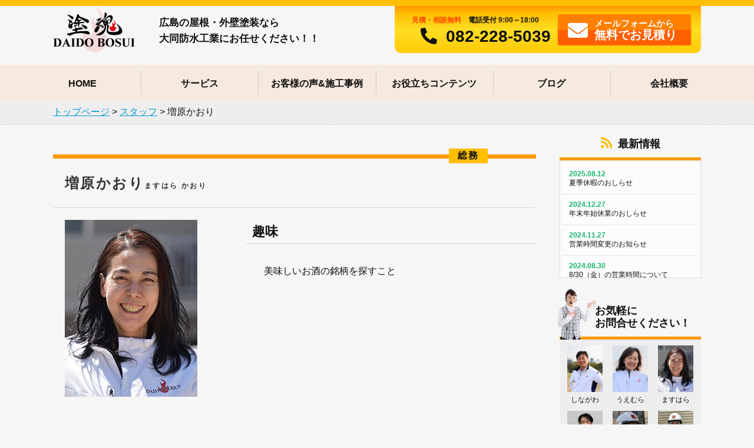

--- FILE ---
content_type: text/html; charset=UTF-8
request_url: https://gaiheki.bosui.net/staffs/s2533/
body_size: 12518
content:
<!doctype html>
<html>
<head>
    <meta charset="utf-8">

    <meta name="viewport" content="width=device-width,initial-scale=1.0,minimum-scale=1.0">

    
    <meta name="Keywords" content="広島市,外壁塗装,屋根塗装,防水,専門,業者,断熱,遮熱,ガイナ"/>
    
    <!--[if lt IE 9]>
    <script src="http://css3-mediaqueries-js.googlecode.com/svn/trunk/css3-mediaqueries.js"></script>
    <script type="text/javascript" src="http://html5shim.googlecode.com/svn/trunk/html5.js"></script>
    <![endif]-->
    
		<!-- All in One SEO 4.1.1.2 -->
		<title>増原かおり | 大同防水工業(株)</title>
		<link rel="canonical" href="https://gaiheki.bosui.net/staffs/s2533/" />
		<meta property="og:site_name" content="大同防水工業(株)" />
		<meta property="og:type" content="article" />
		<meta property="og:title" content="増原かおり | 大同防水工業(株)" />
		<meta property="og:url" content="https://gaiheki.bosui.net/staffs/s2533/" />
		<meta property="article:published_time" content="2020-12-26T14:34:27Z" />
		<meta property="article:modified_time" content="2021-01-13T07:56:47Z" />
		<meta name="twitter:card" content="summary" />
		<meta name="twitter:domain" content="gaiheki.bosui.net" />
		<meta name="twitter:title" content="増原かおり | 大同防水工業(株)" />
		<script type="application/ld+json" class="aioseo-schema">
			{"@context":"https:\/\/schema.org","@graph":[{"@type":"WebSite","@id":"https:\/\/gaiheki.bosui.net\/#website","url":"https:\/\/gaiheki.bosui.net\/","name":"\u5927\u540c\u9632\u6c34\u5de5\u696d(\u682a)","description":"\u5275\u696d52\u5e74\u3001\u5e83\u5cf6\u5e02\u306e\u884c\u5217\u306e\u3067\u304d\u308b\u5916\u58c1\u5857\u88c5\u5c02\u9580\u5e97\u3001\u5927\u540c\u9632\u6c34\u5de5\u696d\u3067\u3059\u3002\u8a2a\u554f\u8ca9\u58f2\u696d\u8005\u3084\u30cf\u30a6\u30b9\u30e1\u30fc\u30ab\u30fc\u306a\u3069\u4ed6\u793e\u306e\u63d0\u6848\u306b\u7d0d\u5f97\u304c\u3044\u304b\u306a\u3044\u65b9\u3001\u3082\u3046\uff11\u793e\u898b\u7a4d\u3092\u53d6\u3063\u3066\u307f\u305f\u3044\u65b9\u3078\u3001\u4f4f\u307e\u3044\u3092\u9577\u6301\u3061\u3055\u305b\u308b\u305f\u3081\u306e\u6700\u9069\u306a\u5857\u88c5\u5de5\u4e8b\u3092\u3054\u63d0\u6848\u3092\u3057\u307e\u3059\u3002\u30a2\u30d5\u30bf\u30fc\u70b9\u691c\u306b\u81ea\u4fe1\u3042\u308a\u3002\u5730\u57df\u5bc6\u7740\u578b\u3002","publisher":{"@id":"https:\/\/gaiheki.bosui.net\/#organization"}},{"@type":"Organization","@id":"https:\/\/gaiheki.bosui.net\/#organization","name":"\u5927\u540c\u9632\u6c34\u5de5\u696d(\u682a)","url":"https:\/\/gaiheki.bosui.net\/"},{"@type":"BreadcrumbList","@id":"https:\/\/gaiheki.bosui.net\/staffs\/s2533\/#breadcrumblist","itemListElement":[{"@type":"ListItem","@id":"https:\/\/gaiheki.bosui.net\/#listItem","position":"1","item":{"@id":"https:\/\/gaiheki.bosui.net\/#item","name":"\u30db\u30fc\u30e0","description":"\u5e83\u5cf6\u5e02\u306e\u884c\u5217\u306e\u3067\u304d\u308b\u5916\u58c1\u5857\u88c5\u5c02\u9580\u5e97\u3002\u8a2a\u554f\u8ca9\u58f2\u696d\u8005\u3084\u30cf\u30a6\u30b9\u30e1\u30fc\u30ab\u30fc\u306a\u3069\u4ed6\u793e\u306e\u63d0\u6848\u306b\u7d0d\u5f97\u304c\u3044\u304b\u306a\u3044\u65b9\u3001\u3082\u3046\uff11\u793e\u898b\u7a4d\u3092\u53d6\u3063\u3066\u307f\u305f\u3044\u65b9\u3078\u3001\u4f4f\u307e\u3044\u3092\u9577\u6301\u3061\u3055\u305b\u308b\u305f\u3081\u306e\u6700\u9069\u306a\u3054\u63d0\u6848\u3092\u3057\u307e\u3059\u3002\u906e\u71b1\u30fb\u65ad\u71b1\u30ac\u30a4\u30ca\u30fb\u65e5\u672c\u30da\u30a4\u30f3\u30c8\u3001\u95a2\u897f\u30da\u30a4\u30f3\u30c8\u3001\u30a8\u30b9\u30b1\u30fc\u5316\u7814\u3001\u30a2\u30b9\u30c6\u30c3\u30af\u30da\u30a4\u30f3\u30c8\u53d6\u308a\u6271\u3044\u5e97\u3002\u5730\u5143\u5bc6\u7740\u306e\u5927\u540c\u9632\u6c34\u5de5\u696d\u682a\u5f0f\u4f1a\u793e\u3002","url":"https:\/\/gaiheki.bosui.net\/"},"nextItem":"https:\/\/gaiheki.bosui.net\/staffs\/s2533\/#listItem"},{"@type":"ListItem","@id":"https:\/\/gaiheki.bosui.net\/staffs\/s2533\/#listItem","position":"2","item":{"@id":"https:\/\/gaiheki.bosui.net\/staffs\/s2533\/#item","name":"\u5897\u539f\u304b\u304a\u308a","url":"https:\/\/gaiheki.bosui.net\/staffs\/s2533\/"},"previousItem":"https:\/\/gaiheki.bosui.net\/#listItem"}]},{"@type":"Person","@id":"https:\/\/gaiheki.bosui.net\/author\/rpnet\/#author","url":"https:\/\/gaiheki.bosui.net\/author\/rpnet\/","name":"rpnet","image":{"@type":"ImageObject","@id":"https:\/\/gaiheki.bosui.net\/staffs\/s2533\/#authorImage","url":"https:\/\/secure.gravatar.com\/avatar\/2064ac8a0dedb746896de491bebc2878?s=96&d=mm&r=g","width":"96","height":"96","caption":"rpnet"}}]}
		</script>
		<!-- All in One SEO -->

<link rel='dns-prefetch' href='//fonts.googleapis.com' />
<link rel='dns-prefetch' href='//use.fontawesome.com' />
<link rel='dns-prefetch' href='//s.w.org' />
<link rel="alternate" type="application/rss+xml" title="大同防水工業(株) &raquo; 増原かおり のコメントのフィード" href="https://gaiheki.bosui.net/staffs/s2533/feed/" />
		<script type="text/javascript">
			window._wpemojiSettings = {"baseUrl":"https:\/\/s.w.org\/images\/core\/emoji\/13.0.1\/72x72\/","ext":".png","svgUrl":"https:\/\/s.w.org\/images\/core\/emoji\/13.0.1\/svg\/","svgExt":".svg","source":{"concatemoji":"https:\/\/gaiheki.bosui.net\/wp-includes\/js\/wp-emoji-release.min.js?ver=5.7.14"}};
			!function(e,a,t){var n,r,o,i=a.createElement("canvas"),p=i.getContext&&i.getContext("2d");function s(e,t){var a=String.fromCharCode;p.clearRect(0,0,i.width,i.height),p.fillText(a.apply(this,e),0,0);e=i.toDataURL();return p.clearRect(0,0,i.width,i.height),p.fillText(a.apply(this,t),0,0),e===i.toDataURL()}function c(e){var t=a.createElement("script");t.src=e,t.defer=t.type="text/javascript",a.getElementsByTagName("head")[0].appendChild(t)}for(o=Array("flag","emoji"),t.supports={everything:!0,everythingExceptFlag:!0},r=0;r<o.length;r++)t.supports[o[r]]=function(e){if(!p||!p.fillText)return!1;switch(p.textBaseline="top",p.font="600 32px Arial",e){case"flag":return s([127987,65039,8205,9895,65039],[127987,65039,8203,9895,65039])?!1:!s([55356,56826,55356,56819],[55356,56826,8203,55356,56819])&&!s([55356,57332,56128,56423,56128,56418,56128,56421,56128,56430,56128,56423,56128,56447],[55356,57332,8203,56128,56423,8203,56128,56418,8203,56128,56421,8203,56128,56430,8203,56128,56423,8203,56128,56447]);case"emoji":return!s([55357,56424,8205,55356,57212],[55357,56424,8203,55356,57212])}return!1}(o[r]),t.supports.everything=t.supports.everything&&t.supports[o[r]],"flag"!==o[r]&&(t.supports.everythingExceptFlag=t.supports.everythingExceptFlag&&t.supports[o[r]]);t.supports.everythingExceptFlag=t.supports.everythingExceptFlag&&!t.supports.flag,t.DOMReady=!1,t.readyCallback=function(){t.DOMReady=!0},t.supports.everything||(n=function(){t.readyCallback()},a.addEventListener?(a.addEventListener("DOMContentLoaded",n,!1),e.addEventListener("load",n,!1)):(e.attachEvent("onload",n),a.attachEvent("onreadystatechange",function(){"complete"===a.readyState&&t.readyCallback()})),(n=t.source||{}).concatemoji?c(n.concatemoji):n.wpemoji&&n.twemoji&&(c(n.twemoji),c(n.wpemoji)))}(window,document,window._wpemojiSettings);
		</script>
		<style type="text/css">
img.wp-smiley,
img.emoji {
	display: inline !important;
	border: none !important;
	box-shadow: none !important;
	height: 1em !important;
	width: 1em !important;
	margin: 0 .07em !important;
	vertical-align: -0.1em !important;
	background: none !important;
	padding: 0 !important;
}
</style>
	<link rel='stylesheet' id='wp-block-library-css'  href='https://gaiheki.bosui.net/wp-includes/css/dist/block-library/style.min.css?ver=5.7.14' type='text/css' media='all' />
<link rel='stylesheet' id='contact-form-7-css'  href='https://gaiheki.bosui.net/wp-content/plugins/contact-form-7/includes/css/styles.css?ver=5.4.1' type='text/css' media='all' />
<link rel='stylesheet' id='wp-pagenavi-css'  href='https://gaiheki.bosui.net/wp-content/plugins/wp-pagenavi/pagenavi-css.css?ver=2.70' type='text/css' media='all' />
<link rel='stylesheet' id='style-css-css'  href='https://gaiheki.bosui.net/wp-content/themes/daidobousui/css/style.css?ver=1.0.0' type='text/css' media='all' />
<link rel='stylesheet' id='overwrite-css-css'  href='https://gaiheki.bosui.net/wp-content/themes/daidobousui/css/overwrite.css?ver=1.0.0' type='text/css' media='all' />
<link rel='stylesheet' id='garamond-css-css'  href='https://fonts.googleapis.com/css?family=EB+Garamond&#038;ver=1.0.0' type='text/css' media='all' />
<link rel='stylesheet' id='sawarabimincho-css-css'  href='https://fonts.googleapis.com/earlyaccess/sawarabimincho.css?ver=1.0.0' type='text/css' media='all' />
<link rel='stylesheet' id='Cormorant+Garamond-css-css'  href='https://fonts.googleapis.com/css?family=Cormorant+Garamond&#038;ver=1.0.0' type='text/css' media='all' />
<link rel='stylesheet' id='Raleway-css-css'  href='https://fonts.googleapis.com/css?family=Raleway&#038;ver=1.0.0' type='text/css' media='all' />
<link rel='stylesheet' id='fontawesome-css-css'  href='https://use.fontawesome.com/releases/v5.9.0/css/all.css?ver=1.0.0' type='text/css' media='all' />
<script type='text/javascript' src='https://gaiheki.bosui.net/wp-includes/js/jquery/jquery.min.js?ver=3.5.1' id='jquery-core-js'></script>
<script type='text/javascript' src='https://gaiheki.bosui.net/wp-includes/js/jquery/jquery-migrate.min.js?ver=3.3.2' id='jquery-migrate-js'></script>
<link rel="https://api.w.org/" href="https://gaiheki.bosui.net/wp-json/" /><link rel="EditURI" type="application/rsd+xml" title="RSD" href="https://gaiheki.bosui.net/xmlrpc.php?rsd" />
<link rel="wlwmanifest" type="application/wlwmanifest+xml" href="https://gaiheki.bosui.net/wp-includes/wlwmanifest.xml" /> 
<meta name="generator" content="WordPress 5.7.14" />
<link rel='shortlink' href='https://gaiheki.bosui.net/?p=2533' />
<link rel="alternate" type="application/json+oembed" href="https://gaiheki.bosui.net/wp-json/oembed/1.0/embed?url=https%3A%2F%2Fgaiheki.bosui.net%2Fstaffs%2Fs2533%2F" />
<link rel="alternate" type="text/xml+oembed" href="https://gaiheki.bosui.net/wp-json/oembed/1.0/embed?url=https%3A%2F%2Fgaiheki.bosui.net%2Fstaffs%2Fs2533%2F&#038;format=xml" />
<link rel="icon" href="https://gaiheki.bosui.net/wp-content/uploads/2021/01/cropped-favicon-32x32.png" sizes="32x32" />
<link rel="icon" href="https://gaiheki.bosui.net/wp-content/uploads/2021/01/cropped-favicon-192x192.png" sizes="192x192" />
<link rel="apple-touch-icon" href="https://gaiheki.bosui.net/wp-content/uploads/2021/01/cropped-favicon-180x180.png" />
<meta name="msapplication-TileImage" content="https://gaiheki.bosui.net/wp-content/uploads/2021/01/cropped-favicon-270x270.png" />
    <!-- Global site tag (gtag.js) - Google Analytics -->
    <script async src="https://www.googletagmanager.com/gtag/js?id=UA-106491316-2"></script>
    <script>
        window.dataLayer = window.dataLayer || [];
        function gtag(){dataLayer.push(arguments);}
        gtag('js', new Date());
		gtag('config', 'AW-834449150');
        gtag('config', 'UA-106491316-2');
    </script>

<!-- Google Tag Manager -->
<script>(function(w,d,s,l,i){w[l]=w[l]||[];w[l].push({'gtm.start':
new Date().getTime(),event:'gtm.js'});var f=d.getElementsByTagName(s)[0],
j=d.createElement(s),dl=l!='dataLayer'?'&l='+l:'';j.async=true;j.src=
'https://www.googletagmanager.com/gtm.js?id='+i+dl;f.parentNode.insertBefore(j,f);
})(window,document,'script','dataLayer','GTM-KRSQSTD');</script>
<!-- End Google Tag Manager -->

</head>
<body>
<!-- Google Tag Manager (noscript) -->
<noscript><iframe src="https://www.googletagmanager.com/ns.html?id=GTM-KRSQSTD"
height="0" width="0" style="display:none;visibility:hidden"></iframe></noscript>
<!-- End Google Tag Manager (noscript) -->


<!--<div class="loader-wrap">-->
<!--    <div class="loader">Loading...</div>-->
<!--</div>-->


<header>

    <div class="bg_bl"></div>

    <div class="head_pc">
        <div class="head_in">
            <a href="https://gaiheki.bosui.net" class="logo"><img src="https://gaiheki.bosui.net/wp-content/themes/daidobousui/img/logo.png" alt="行列のできる広島の屋根・外壁塗装専門店 大同防水工業株式会社"></a>
            <h1>広島の屋根・外壁塗装なら<br>
                大同防水工業にお任せください！！</h1>

            <div id="h_box_sp">

                <div class="h_tel"><span><strong>見積・相談無料</strong>　電話受付 9:00～18:00</span><br>
                    <a href="tel:082-228-5039"><i class="fas fa-phone-alt"></i>082-228-5039</a></div>
                <div class="h_btn">
                    <a href="https://gaiheki.bosui.net/contact"><i class="fas fa-envelope"></i><span class="no_480">メール</span>フォームから<br class="no_sp">
                        <strong>無料でお見積り</strong></a>
                </div>

            </div>
        </div><!--/head_in-->
    </div><!--/head_pc-->
            <div class="pos_rel g_review_anker active">
        </div>
    
    <div class="menu_btn">
        <span class="top"></span>
        <span class="middle"></span>
        <span class="bottom"></span>
    </div>
    <nav id="g_navi">
<ul class="navi_base">
<li><a href="https://gaiheki.bosui.net">HOME</a></li>
<li><a href="https://gaiheki.bosui.net/service">サービス</a></li>
<li><a href="https://gaiheki.bosui.net/works">お客様の声&施工事例</a></li>
<li><a href="https://gaiheki.bosui.net/oyakudachi">お役立ちコンテンツ</a></li>
<li><a href="https://gaiheki.bosui.net/blog">ブログ</a></li>
<li><a href="https://gaiheki.bosui.net/aboutus">会社概要</a></li>
</ul>
</nav></header>
<div class="pankuzu">
    <ul>
        <!-- Breadcrumb NavXT 6.6.0 -->
<span property="itemListElement" typeof="ListItem"><a property="item" typeof="WebPage" title="Go to 大同防水工業(株)." href="https://gaiheki.bosui.net" class="home" ><span property="name">トップページ</span></a><meta property="position" content="1"></span> &gt; <span property="itemListElement" typeof="ListItem"><a property="item" typeof="WebPage" title="Go to スタッフ." href="https://gaiheki.bosui.net/staffs/" class="post post-staffs-archive" ><span property="name">スタッフ</span></a><meta property="position" content="2"></span> &gt; <span property="itemListElement" typeof="ListItem"><span property="name" class="post post-staffs current-item">増原かおり</span><meta property="url" content="https://gaiheki.bosui.net/staffs/s2533/"><meta property="position" content="3"></span>    </ul>
</div>
<div class="cont_2clm clfix">
    <div class="content effect">
        <div class="cont_box">
                                <div class="staff_box effect">
                                                <div class="i_kata">総務</div>
                                                <h3>増原かおり<span>ますはら かおり</span></h3>

                        
                        <div class="staff_box_img">
                            <img src="https://gaiheki.bosui.net/wp-content/uploads/2020/12/staff_04-225x300-1.jpg" alt="増原かおり">
                        </div>


                        <div class="staff_box_right">
                            
                            
                                                            <div class="staff_title">趣味</div><p>美味しいお酒の銘柄を探すこと</p>
                            
                            
                            
                            
                        </div><!--/staff_box_right-->

                        <br clear="all">

                        

                                                        <p class="p_title">お客様へメッセージ</p><p>総務担当の増原です。事務で入社したのですが(笑)、最近は現調に同行することもあります。<br />
<br />
積算業務・切り抜きシートの作成、画像編集やYoutube動画の編集にも携わっています。<br />
<br />
いつも笑顔で過ごせるよう心がけています。</p>
                                                </div><!--/staff_box-->
                

        </div>
        <a href="https://gaiheki.bosui.net/staffs" class="case_url"><i class="fas fa-chevron-right"></i>スタッフ一覧に戻る</a>
    </div><!--/content-->

    <div class="side effect">


    <h2><i class="fas fa-rss"></i>最新情報</h2>
    <ul class="ul_news">
                        <li><a href="https://gaiheki.bosui.net/information/i16747/"><span>2025.08.12</span>夏季休暇のおしらせ　</a></li>
                            <li><a href="https://gaiheki.bosui.net/information/i15079/"><span>2024.12.27</span>年末年始休業のおしらせ</a></li>
                            <li><a href="https://gaiheki.bosui.net/information/i14801/"><span>2024.11.27</span>営業時間変更のお知らせ</a></li>
                            <li><a href="https://gaiheki.bosui.net/information/i14311/"><span>2024.08.30</span>8/30（金）の営業時間について</a></li>
                            <li><a href="https://gaiheki.bosui.net/information/i14198/"><span>2024.08.06</span>夏季休暇のお知らせ</a></li>
                            <li><a href="https://gaiheki.bosui.net/information/i13476/"><span>2024.05.17</span>【DAIDO TV】第28回しんちゃんの失敗しない外壁塗装7月放送回アーカイブを更新しました</a></li>
                            <li><a href="https://gaiheki.bosui.net/information/i13459/"><span>2024.05.16</span>【DAIDO TV】第27回しんちゃんの失敗しない外壁塗装6月放送回アーカイブを更新しました</a></li>
                            <li><a href="https://gaiheki.bosui.net/information/i13400/"><span>2024.05.13</span>【DAIDO TV】第26回しんちゃんの失敗しない外壁塗装5月放送回アーカイブを更新しました</a></li>
                            <li><a href="https://gaiheki.bosui.net/information/i13321/"><span>2024.05.09</span>LINE公式アカウント変更のお知らせ</a></li>
                            <li><a href="https://gaiheki.bosui.net/information/i13316/"><span>2024.05.08</span>【DAIDO TV】第25回しんちゃんの失敗しない外壁塗装4月放送回アーカイブを更新しました</a></li>
                                </ul>



    <h2 class="h2_img"><img src="https://gaiheki.bosui.net/wp-content/themes/daidobousui/img/side_contact.png" alt="女性スタッフ">お気軽に<br>
                                                                    お問合せください！</h2>
    <div class="side_box">
        <ul class="img_list">
<li><img src="https://gaiheki.bosui.net/wp-content/themes/daidobousui/img/staff_01.jpg" alt="しながわ" ><br>しながわ</li>
<li><img src="https://gaiheki.bosui.net/wp-content/themes/daidobousui/img/staff_03.jpg" alt="うえむら" ><br>うえむら</li>
<li><img src="https://gaiheki.bosui.net/wp-content/themes/daidobousui/img/staff_04.jpg" alt="ますはら" ><br>ますはら</li>
<li><img src="https://gaiheki.bosui.net/wp-content/themes/daidobousui/img/staff_19.jpg" alt="まさひろ" ><br>まさひろ</li>
<li><img src="https://gaiheki.bosui.net/wp-content/themes/daidobousui/img/staff_12.jpg" alt="かわはら" ><br>かわはら</li>
<li><img src="https://gaiheki.bosui.net/wp-content/themes/daidobousui/img/staff_21.jpg" alt="おかむら" ><br>おかむら</li>
<li><img src="https://gaiheki.bosui.net/wp-content/themes/daidobousui/img/staff_14.jpg" alt="しもはらい" ><br>しもはらい</li>
<li><img src="https://gaiheki.bosui.net/wp-content/themes/daidobousui/img/staff_24.jpg" alt="うえだ" ><br>うえだ</li>
<li><img src="https://gaiheki.bosui.net/wp-content/themes/daidobousui/img/staff_20.jpg" alt="おきにし" ><br>おきにし</li>
<li><img src="https://gaiheki.bosui.net/wp-content/themes/daidobousui/img/staff_05.jpg" alt="のりみつ" ><br>のりみつ</li>
<li><img src="https://gaiheki.bosui.net/wp-content/themes/daidobousui/img/staff_06.jpg" alt="ふくだ" ><br>ふくだ</li>
<li><img src="https://gaiheki.bosui.net/wp-content/themes/daidobousui/img/staff_07.jpg" alt="ふじわら" ><br>ふじわら</li>
<li><img src="https://gaiheki.bosui.net/wp-content/themes/daidobousui/img/staff_08.jpg" alt="そね" ><br>そね</li>
<li><img src="https://gaiheki.bosui.net/wp-content/themes/daidobousui/img/staff_09.jpg" alt="きのう" ><br>きのう</li>
<li><img src="https://gaiheki.bosui.net/wp-content/themes/daidobousui/img/staff_10.jpg" alt="かつたに" ><br>かつたに</li>
<li><img src="https://gaiheki.bosui.net/wp-content/themes/daidobousui/img/staff_11.jpg" alt="たなか" ><br>たなか</li>
<li><img src="https://gaiheki.bosui.net/wp-content/themes/daidobousui/img/staff_13.jpg" alt="いしい" ><br>いしい</li>
<li><img src="https://gaiheki.bosui.net/wp-content/themes/daidobousui/img/staff_23.jpg" alt="もりみょう" ><br>もりみょう</li>
</ul>
        <div class="side_btn"><a href="https://gaiheki.bosui.net/contact"><span>お気軽にご相談ください！</span><br>
                <i class="fas fa-envelope"></i>お問い合わせ</a></div>
	
	</div><!--/side_box-->

	<h2 class="h2_img voice"><img src="https://gaiheki.bosui.net/wp-content/themes/daidobousui/img/side_voice.png" alt="お客様の声">満足度<strong>96.8</strong>％！<br class="no_sp">
                                                                       お客様の声</h2>
    <div class="side_box">
<ul class="img_list voice">
<li><img src="https://gaiheki.bosui.net/wp-content/themes/daidobousui/img/voice_01.jpg" ><br>D様邸</li>
<li><img src="https://gaiheki.bosui.net/wp-content/themes/daidobousui/img/voice_02.jpg" ><br>S様邸</li>
<li><img src="https://gaiheki.bosui.net/wp-content/themes/daidobousui/img/voice_03.jpg" ><br>S様邸</li>
<li><img src="https://gaiheki.bosui.net/wp-content/themes/daidobousui/img/voice_04.jpg" ><br>A様邸</li>
<li><img src="https://gaiheki.bosui.net/wp-content/themes/daidobousui/img/voice_05.jpg" ><br>H様邸</li>
<li><img src="https://gaiheki.bosui.net/wp-content/themes/daidobousui/img/voice_06.jpg" ><br>G様邸</li>
</ul>
		<div class="side_btn"><a href="https://gaiheki.bosui.net/works"><i class="fas fa-comments"></i>お客様の声一覧</a></div>
	</div><!--/side_box-->

<h2 class="h2_02"><i class="fas fa-book"></i><a href="https://gaiheki.bosui.net/oyakudachi">お役立ちコンテンツ</a></h2>
<div class="side_box">
<ul class="side_list">
<li><a href="https://gaiheki.bosui.net/base">塗装の基礎知識</a></li>
<li><a href="https://gaiheki.bosui.net/gyousya">塗装業者選びのノウハウ</a></li>
<li><a href="https://gaiheki.bosui.net/kakaku">見積り・価格について</a></li>
<li><a href="https://gaiheki.bosui.net/koutei">工程について</a></li>
<li><a href="https://gaiheki.bosui.net/paint">塗料について</a></li>
<li><a href="https://gaiheki.bosui.net/paint/kaisetsu/">プロが塗料を徹底解説！</a></li>
<li><a href="https://gaiheki.bosui.net/material">外壁材・屋根材について</a></li>
<li><a href="https://gaiheki.bosui.net/rekka">劣化症状について</a></li>
<li><a href="https://gaiheki.bosui.net/color">色選びコツ</a></li>
<li><a href="https://gaiheki.bosui.net/house-maker">ハウスメーカー住宅を解説</a></li>
<li><a href="https://gaiheki.bosui.net/amamori">雨漏り補修について</a></li>
<li><a href="https://gaiheki.bosui.net/bousui">防水工事について</a></li>
<li><a href="https://gaiheki.bosui.net/base/faq">よくある質問</a></li>
<li><a href="https://gaiheki.bosui.net/otoku">お得情報</a></li>
</ul>
</div><!--/side_box-->

<h2 class="h2_02"><i class="fas fa-paint-roller"></i><a href="https://gaiheki.bosui.net/service">サービス</a></h2>
<div class="side_box">
<ul class="side_list">
<li><a href="https://gaiheki.bosui.net/service/omotenashi">大同防水の7つのおもてなし</a></li>
<li><a href="https://gaiheki.bosui.net/service/other-company">他店との違い</a></li>
<li><a href="https://gaiheki.bosui.net/service/work">大同防水の良い仕事の根拠</a></li>
<li><a href="https://gaiheki.bosui.net/service/mitsumori">お見積りまでの流れ</a></li>
<li><a href="https://gaiheki.bosui.net/service/nagare">外壁塗装工事の流れ</a></li>
<li><a href="https://gaiheki.bosui.net/service/drone">ドローン空撮による屋根アフター点検</a></li>
<li><a href="https://gaiheki.bosui.net/service/line">LINEでかんたん見積もり</a></li>
<li><a href="https://gaiheki.bosui.net/service/amamori119">雨漏り119について</a></li>
<li><a href="https://gaiheki.bosui.net/service/hiroshima-tosou">広島の実家を塗装したい県外に住まわれている方へ</a></li>
<li><a href="https://gaiheki.bosui.net/service/fair">展示会案内</a></li>
<li><a href="https://gaiheki.bosui.net/service/bactakleen">バクタクリーンでウイルスを除菌・感染予防</a></li>
<li><a href="https://gaiheki.bosui.net/service/creditcard">クレジットカード決済できます</a></li>
</ul>
</div><!--/side_box-->

<h2 class="h2_02"><i class="far fa-building"></i><li><a href="https://gaiheki.bosui.net/aboutus">大同防水工業について</a></li></h2>
<div class="side_box">
<ul class="side_list">
<li><a href="https://gaiheki.bosui.net/aboutus/covid19">新型コロナウイルス感染予防対策</a></li>
<li><a href="https://gaiheki.bosui.net/aboutus/harassment">カスタマーハラスメントに対する基本方針</a></li>
<li><a href="https://gaiheki.bosui.net/aboutus/company">会社概要</a></li>
<li><a href="https://gaiheki.bosui.net/aboutus/access">アクセス方法</a></li>
<li><a href="https://gaiheki.bosui.net/aboutus/claim">過去のクレーム・対応事例</a></li>
<li><a href="https://gaiheki.bosui.net/staffs">お客様の声＆施工事例</a></li>
<li><a href="https://gaiheki.bosui.net/aboutus/daidobousui-100">大同防水の目指す100</a></li>
<li><a href="https://gaiheki.bosui.net/aboutus/raido">外壁塗装ラジオ番組</a></li>
<li><a href="https://gaiheki.bosui.net/aboutus/recruit">求人情報</a></li>
<li><a href="https://gaiheki.bosui.net/aboutus/policy">個人情報保護方針</a></li>
<li><a href="https://gaiheki.bosui.net/aboutus/to-kon">社会貢献活動CSR</a></li>
</ul>
</div><!--/side_box-->

<h2 class="h2_02"><i class="fas fa-pencil-alt"></i>ブログ</h2>
<div class="side_box">
<ul class="side_list">
<li><a href="https://gaiheki.bosui.net/blog-cat/president/">社長ブログ</a></li>
<li><a href="https://gaiheki.bosui.net/blog-cat/staff/">スタッフブログ</a></li>
</ul>
</div><!--/side_box-->








</div><!--/side--></div><!--/cont_2clm-->

<div class="obi_2">


    <div class="sankaku">
        <img src="https://gaiheki.bosui.net/wp-content/themes/daidobousui/img/sankaku_2.png" alt="▼">
    </div>


    <h2><i class="fas fa-phone-volume"></i>お問い合せはこちら</h2>

    <div class="box_contact effect">

        <div class="contact_catch">お急ぎの方！<strong>お電話の方が早く</strong>ご案内できます！</div>

        <div class="box_tel">
            <a href="tel:082-228-5039"><i class="fas fa-phone-alt"></i>082-228-5039</a>
        </div>
        <div class="contact_txt"><strong>見積・相談無料</strong>電話受付 9:00～18:00 土日も対応中</div>

        <div class="btn_002">
            <a href="https://gaiheki.bosui.net/contact"><i class="fas fa-envelope"></i>メールでお問い合せ</a>
        </div>
        <div class="contact_txt">メールでは<strong>365日24時間</strong>受付中です！</div>

    </div><!--/box_contact-->


    <img src="https://gaiheki.bosui.net/wp-content/themes/daidobousui/img/contact_foot.png" alt="お問い合せ" class="contact_foot effect d_02">

</div><!--/obi_2-->


<footer>

    <div class="footer_box">

        <div class="f_info_wrap">
            <div class="f_info">
                <img src="https://gaiheki.bosui.net/wp-content/themes/daidobousui/img/logo.png" alt="行列のできる広島の屋根・外壁塗装専門店 大同防水工業株式会社">

                <p>大同防水工業株式会社<br>
                   〒732-0066　広島県広島市東区牛田本町2丁目10-23<br>
                   TEL. 082-228-5039 / FAX. 082-223-2017<br>
                   知事許可（般-28）第18107号</p>
            </div>
        </div>
        <ul>■<a href="https://gaiheki.bosui.net/base">基礎知識</a>
            <li><a href="https://gaiheki.bosui.net/base/painting-time">外壁・屋根塗装を行う上で最適な塗装季節はいつ？</a></li>
            <li><a href="https://gaiheki.bosui.net/base/nurikae-meyasu">自分でできる！劣化状況から塗替え時期を判断する方法</a></li>
            <li><a href="https://gaiheki.bosui.net/base/futaibu">塗装メンテナンスが必要な家の各部の名称</a></li>
            <li><a href="https://gaiheki.bosui.net/base/after-follow">戸建ての塗装工事の保証期間について</a></li>
            <li><a href="https://gaiheki.bosui.net/base/tenuri-fukitsuke">手塗りは丁寧・高品質、吹き付けはダメと思っていると危険な理由 </a></li>
            <li><a href="https://gaiheki.bosui.net/base/kashihoken">施工業者が倒産しても安心！リフォームかし保険とは？</a></li>
            <li><a href="https://gaiheki.bosui.net/base/faq">よくある質問</a></li>
        </ul>

        <ul>■<a href="https://gaiheki.bosui.net/gyousya">塗装業者選びのノウハウ</a>
            <li><a href="https://gaiheki.bosui.net/gyousya/gyousya-erabi">外壁・屋根塗装で失敗しない業者を選ぶ方法</a></li>
            <li><a href="https://gaiheki.bosui.net/gyousya/houmon">訪問販売員に外壁塗装を勧められている場合</a></li>
            <li><a href="https://gaiheki.bosui.net/gyousya/tenuki-shikata">塗装業界でよくある手抜きの方法と予防策</a></li>
            <li><a href="https://gaiheki.bosui.net/gyousya/kantoku">塗装工事には現場監督が必要な理由</a></li>
            <li><a href="https://gaiheki.bosui.net/gyousya/cooling-off">外壁塗装工事のクーリングオフの仕方</a></li>
            <li><a href="https://gaiheki.bosui.net/gyousya/mitsumori-site">外壁塗装一括見積比較サイトについて思うこと</a></li>
            <li><a href="https://gaiheki.bosui.net/gyousya/accident">外壁塗装工事中に起きた事故は誰の責任？</a></li>
        </ul>

        <ul>■<a href="https://gaiheki.bosui.net/kakaku">見積り・価格について</a>
            <li><a href="https://gaiheki.bosui.net/kakaku/aimitsumori-houmon">【業者比較表テンプレート付き】相見積りで業者を比べるポイント</a></li>
            <li><a href="https://gaiheki.bosui.net/kakaku/cost">外壁塗装工事の原価と内訳</a></li>
            <li><a href="https://gaiheki.bosui.net/kakaku/yane-menseki">屋根面積の計算方法</a></li>
            <li><a href="https://gaiheki.bosui.net/kakaku/ashiba-menseki">各社で足場の面積が違うはどうして？</a></li>
            <li><a href="https://gaiheki.bosui.net/kakaku/aimitsumori">外壁塗装における正しい相見積りの取り方</a></li>
            <li><a href="https://gaiheki.bosui.net/kakaku/ashiba">外壁塗装の見積もりで足場代が各社違うのは何故か？</a></li>
            <li><a href="https://gaiheki.bosui.net/kakaku/tax">消費税が10％になるのはいつから？8％のままで外壁塗装工事をするには期限はいつ？</a></li>
            <li><a href="https://gaiheki.bosui.net/kakaku/apartment-door">マンションの玄関ドアを安く修繕する方法は？</a></li>
        </ul>

        <ul>■<a href="https://gaiheki.bosui.net/koutei">工程について</a>
            <li><a href="https://gaiheki.bosui.net/koutei/parapet">パラペットの下地処理方法は？</a></li>
            <li><a href="https://gaiheki.bosui.net/koutei/amadoi">雨樋の補修ポイント</a></li>
            <li><a href="https://gaiheki.bosui.net/koutei/sealing-kouhou">外壁塗装時のシーリング材の選び方と工法</a></li>
            <li><a href="https://gaiheki.bosui.net/koutei/ashiba-shikaku">外壁塗装工事の足場</a></li>
            <li><a href="https://gaiheki.bosui.net/koutei/washing">高圧洗浄の正しいタイミングとは</a></li>
            <li><a href="https://gaiheki.bosui.net/koutei/sealant">外壁塗装とシーリング材について</a></li>
            <li><a href="https://gaiheki.bosui.net/koutei/kouki">外壁塗装工事の工期は何日かかる？</a></li>
        </ul>

        <ul>■<a href="https://gaiheki.bosui.net/paint">塗料について</a>
            <li><a href="https://gaiheki.bosui.net/paint/gyousya-toryo">外壁塗装のプロの家には何を塗っているか？</a></li>
            <li><a href="https://gaiheki.bosui.net/paint/ceramic">30年持つ自社開発セラミック塗料って本当？</a></li>
            <li><a href="https://gaiheki.bosui.net/paint/teiosen">低汚染塗料なのになぜ汚れるのか？</a></li>
            <li><a href="https://gaiheki.bosui.net/paint/clear">クリアー塗料の特徴と艶の見え方を写真で解説！</a></li>
            <li><a href="https://gaiheki.bosui.net/paint/colorful-pattern">多彩模様と一般塗料の仕上がりの違い</a></li>
            <li><a href="https://gaiheki.bosui.net/paint/shanetsu">屋根に塗る塗料はこれ！遮熱・断熱塗料の効果とデメリット</a></li>
            <li><a href="https://gaiheki.bosui.net/paint/silicon-fusso">シリコンとフッ素どっちがいいの？</a></li>
            <li><a href="https://gaiheki.bosui.net/paint/life-cycle-cost">塗料の耐久性（耐候性）と費用について</a></li>
            <li><a href="https://gaiheki.bosui.net/paint/wall-barrier">多彩模様サイディングの塗り替え　ウォールバリア多彩仕上げ工法</a></li>
            <li><a href="https://gaiheki.bosui.net/paint/15years">築15年以上経過している人にオススメの塗料</a></li>
            <li><a href="https://gaiheki.bosui.net/gyousya-erabi-toryo">「塗装業者に提案された塗料を検索すると…」という相談</a></li>
        </ul>

        <ul>■<a href="https://gaiheki.bosui.net/paint/kaisetsu">プロが塗料を徹底解説！</a>
            <li><a href="https://gaiheki.bosui.net/paint/kaisetsu/hydrotect">【販売終了】TOTO光触媒ハイドロテクトカラーコートの特徴</a></li>
            <li><a href="https://gaiheki.bosui.net/paint/kaisetsu/dia-kaleido">ダイフレックス社の多彩模様ダイアカレイドの特徴</a></li>
            <li><a href="https://gaiheki.bosui.net/paint/kaisetsu/ceramisilicone">セラミシリコンの特徴</a></li>
            <li><a href="https://gaiheki.bosui.net/paint/kaisetsu/refine">アステックペイント社 超低汚染塗料リファイン -汚れにくく雨で汚れを洗い流せる塗料-</a></li>
            <li><a href="https://gaiheki.bosui.net/paint/kaisetsu/ec-5000pcm-ir">アステックペイント社 EC-5000PCM-IR -ひび割れに強い弾性塗料-</a></li>
            <li><a href="https://gaiheki.bosui.net/paint/kaisetsu/landex-coat">水性無機ランデックスコートシリーズの特徴</a></li>
            <li><a href="https://gaiheki.bosui.net/paint/kaisetsu/super-ceran-aqua">スーパーセランアクア</a></li>
            <li><a href="https://gaiheki.bosui.net/paint/kaisetsu/gaina-claim">断熱ガイナの評判とクレーム</a></li>
            <li><a href="https://gaiheki.bosui.net/paint/kaisetsu/gaina">断熱ガイナ（GAINA)　提携施工店</a></li>
            <li><a href="https://gaiheki.bosui.net/paint/kaisetsu/healthcoat">ヘルスコート（内装用）</a></li>
        </ul>

        <ul>■<a href="https://gaiheki.bosui.net/material">外壁材・屋根材について</a>
            <li><a href="https://gaiheki.bosui.net/material/mokumechou-niokiten">木目調プリント合板の軒天は塗装できる？できない？ </a></li>
            <li><a href="https://gaiheki.bosui.net/material/exposed-concrete">コンクリート打ち放しの塗装補修や部分補修(リペア)</a></li>
            <li><a href="https://gaiheki.bosui.net/material/3x10">さんとうばん（3ｘ10）サイディングの塗り替え</a></li>
            <li><a href="https://gaiheki.bosui.net/material/ceramic-siding">窯業系サイディングの塗装</a></li>
            <li><a href="https://gaiheki.bosui.net/material/colorbest-crack">カラ―ベストのひび割れ補修方法</a></li>
            <li><a href="https://gaiheki.bosui.net/material/cover-fukikae">屋根カバー工法と葺き替えどっちが正解？</a></li>
            <li><a href="https://gaiheki.bosui.net/material/pamiru">塗装できない屋根材ニチハのパミールに注意！</a></li>
            <li><a href="https://gaiheki.bosui.net/material/resasu">松下電工のレサスは塗装できる？塗装できない？</a></li>
            <li><a href="https://gaiheki.bosui.net/material/tile-like-siding">広島でタイル調サイディング二色塗り分けができる業者</a></li>
        </ul>

        <ul>■<a href="https://gaiheki.bosui.net/rekka">劣化症状について</a>
            <li><a href="https://gaiheki.bosui.net/rekka/shinsuisei">親水性塗膜は雨漏りを引き起こす？</a></li>
            <li><a href="https://gaiheki.bosui.net/rekka/gaiheki-fukure">外壁の塗装がふくれる理由と補修方法</a></li>
            <li><a href="https://gaiheki.bosui.net/rekka/siding-corner">サイディングコーナー出隅の剥がれ補修と対策</a></li>
            <li><a href="https://gaiheki.bosui.net/rekka/siding-tougai">凍害によるボロボロした窯業系サイディングは補修できるのか？</a></li>
            <li><a href="https://gaiheki.bosui.net/rekka/siding-sori">外壁サイディングの反り（そり）返りって補修できるの？</a></li>
            <li><a href="https://gaiheki.bosui.net/rekka/gaiheki-hagare">壁がぽろぽろ剥がれ落ちてくる原因は？</a></li>
            <li><a href="https://gaiheki.bosui.net/rekka/gaiheki-koke">外壁に苔(コケ)が生える原因と対策は？</a></li>
            <li><a href="https://gaiheki.bosui.net/rekka/crack-hosyu">外壁のひび割れ補修の仕方(方法)</a></li>
            <li><a href="https://gaiheki.bosui.net/rekka/fence-painting">塀の塗装が剥がれる理由と補修方法</a></li>
        </ul>

        <ul>■<a href="https://gaiheki.bosui.net/color">色選びコツ</a>
            <li><a href="https://gaiheki.bosui.net/color/color-simulation">外壁塗装のカラーシミュレーション</a></li>
            <li><a href="https://gaiheki.bosui.net/color/color-case1">外壁塗装の色の組み合わせ例 ～大胆にイメージチェンジする場合～</a></li>
            <li><a href="https://gaiheki.bosui.net/color/color-case2">外壁塗装の色の組み合わせ例 ～現状と同じ色で仕上げる場合～</a></li>
        </ul>

        <ul>■<a href="https://gaiheki.bosui.net/house-maker">ハウスメーカー住宅を解説</a>
            <li><a href="https://gaiheki.bosui.net/house-maker/daiwa/">ダイワハウス住宅の外壁の膨れ(ふくれ)の補修方法</a></li>
            <li><a href="https://gaiheki.bosui.net/house-maker/palcon/">大成パルコンのコンクリート打ち放し再生</a></li>
        </ul>

        <ul>■<a href="https://gaiheki.bosui.net/amamori">雨漏り補修について</a>
            <li><a href="https://gaiheki.bosui.net/amamori/steel-handrail">鋼製手摺は雨漏り原因になる？</a></li>
            <li><a href="https://gaiheki.bosui.net/amamori/rain">雨が降れば何屋が儲かる？</a></li>
            <li><a href="https://gaiheki.bosui.net/amamori/amamori-tosou">塗装で雨漏りは止まる？</a></li>
            <li><a href="https://gaiheki.bosui.net/amamori/monieru-amamori">モニエル瓦の雨漏り修理事例</a></li>
        </ul>

        <ul>■<a href="https://gaiheki.bosui.net/bousui">防水工事について</a>
            <li><a href="https://gaiheki.bosui.net/bousui/sekisui">積水ハウス住宅の防水改修のポイント</a></li>
            <li><a href="https://gaiheki.bosui.net/bousui/terrace-house-amamori">真亀テラスハウスの屋上防水</a></li>
            <li><a href="https://gaiheki.bosui.net/bousui/terrace-house">真亀テラスハウスの防水が危ない？！</a></li>
        </ul>

        <ul>■<a href="https://gaiheki.bosui.net/otoku">お得情報</a>
            <li><a href="https://gaiheki.bosui.net/otoku/discount">外壁塗装工事が安くなる友達割サービス</a></li>
            <li><a href="https://gaiheki.bosui.net/otoku/outlet-reform">アウトレット塗料でオトクに外壁・屋根塗装</a></li>
            <li><a href="https://gaiheki.bosui.net/otoku/gaina-campaign">【終了】ガイナ 省エネ大賞受賞記念キャンペーン</a></li>
            <li><a href="https://gaiheki.bosui.net/otoku/reform-lorn">大同防水リフォームローン なんと金利0円！</a></li>
        </ul>

        <address>copyright (c) 大同防水工業株式会社. Allrights reserved.</address>

    </div><!--/footer_box-->


</footer>


<div id="to_top"><a href="#"><i class="fas fa-chevron-up" title="ページトップへ戻る"></i></a></div>


<div id="foot_bn">
    <div class="box_flex">

        <div class="f_btn">
            <a href="https://gaiheki.bosui.net/contact">
                <div class="ab_base">
                    <div class="arrow_box">無料！</div>
                </div>
                <i class="fas fa-envelope"></i>
                <p>メールでお問い合せ<br>
                   365日24時間対応</p></a>
        </div>

        <div class="f_btn tel">
            <a href="tel:082-228-5039">
                <div class="ab_base">
                    <div class="arrow_box">見積無料</div>
                </div>
                <i class="fas fa-phone-alt"></i>
                <p>お電話でお問い合せ<br>
                   9:00～18:00 土日も対応中</p></a>
        </div>

    </div>
</div>

<script type='text/javascript' src='https://gaiheki.bosui.net/wp-includes/js/dist/vendor/wp-polyfill.min.js?ver=7.4.4' id='wp-polyfill-js'></script>
<script type='text/javascript' id='wp-polyfill-js-after'>
( 'fetch' in window ) || document.write( '<script src="https://gaiheki.bosui.net/wp-includes/js/dist/vendor/wp-polyfill-fetch.min.js?ver=3.0.0"></scr' + 'ipt>' );( document.contains ) || document.write( '<script src="https://gaiheki.bosui.net/wp-includes/js/dist/vendor/wp-polyfill-node-contains.min.js?ver=3.42.0"></scr' + 'ipt>' );( window.DOMRect ) || document.write( '<script src="https://gaiheki.bosui.net/wp-includes/js/dist/vendor/wp-polyfill-dom-rect.min.js?ver=3.42.0"></scr' + 'ipt>' );( window.URL && window.URL.prototype && window.URLSearchParams ) || document.write( '<script src="https://gaiheki.bosui.net/wp-includes/js/dist/vendor/wp-polyfill-url.min.js?ver=3.6.4"></scr' + 'ipt>' );( window.FormData && window.FormData.prototype.keys ) || document.write( '<script src="https://gaiheki.bosui.net/wp-includes/js/dist/vendor/wp-polyfill-formdata.min.js?ver=3.0.12"></scr' + 'ipt>' );( Element.prototype.matches && Element.prototype.closest ) || document.write( '<script src="https://gaiheki.bosui.net/wp-includes/js/dist/vendor/wp-polyfill-element-closest.min.js?ver=2.0.2"></scr' + 'ipt>' );( 'objectFit' in document.documentElement.style ) || document.write( '<script src="https://gaiheki.bosui.net/wp-includes/js/dist/vendor/wp-polyfill-object-fit.min.js?ver=2.3.4"></scr' + 'ipt>' );
</script>
<script type='text/javascript' id='contact-form-7-js-extra'>
/* <![CDATA[ */
var wpcf7 = {"api":{"root":"https:\/\/gaiheki.bosui.net\/wp-json\/","namespace":"contact-form-7\/v1"}};
/* ]]> */
</script>
<script type='text/javascript' src='https://gaiheki.bosui.net/wp-content/plugins/contact-form-7/includes/js/index.js?ver=5.4.1' id='contact-form-7-js'></script>
<script type='text/javascript' src='https://gaiheki.bosui.net/wp-content/themes/daidobousui/js/jquery.sliderPro.min.js?ver=1.0.0' id='slider-Pro-js-js'></script>
<script type='text/javascript' src='https://gaiheki.bosui.net/wp-content/themes/daidobousui/js/jquery.inview.min.js?ver=1.0.0' id='inview-js'></script>
<script type='text/javascript' src='https://gaiheki.bosui.net/wp-content/themes/daidobousui/js/script.js?ver=1.0.0' id='view_script-js'></script>
<script type='text/javascript' src='https://gaiheki.bosui.net/wp-content/themes/daidobousui/js/index.js?ver=1.0.2' id='index_js-js'></script>
<script type='text/javascript' src='https://gaiheki.bosui.net/wp-includes/js/wp-embed.min.js?ver=5.7.14' id='wp-embed-js'></script>
</body></html>

--- FILE ---
content_type: text/css
request_url: https://gaiheki.bosui.net/wp-content/themes/daidobousui/css/overwrite.css?ver=1.0.0
body_size: 8486
content:
.case_url{display:block;background:#319F2C;border:solid 2px #319F2C;color:#FFFFFF;text-align:center;padding:20px 0;font-size:18px;margin:40px auto;border-radius:4px;-webkit-border-radius:4px;-moz-border-radius:4px;max-width:400px}.case_url i{margin-right:10px}.case_url:hover{background:#ffffff;color:#319F2C;border:solid 2px #319F2C}.content .staff_box img{max-width:33%;margin-bottom:20px}.content .cont_list_base{padding-top:30px}.flex_normal{justify-content:normal}.icon_box{margin:2% 0.5%}@media screen and (min-width: 1100px){header .head_in{height:100px}}@media screen and (max-width: 460px){.pankuzu{font-size:14px}}.mt-40{margin-top:40px}.img-full img{width:100%}.d-flex{display:flex;flex-wrap:wrap}.flex-between{justify-content:space-between}.top_img_sldr_wrap{position:relative;z-index:10;overflow:hidden;padding-bottom:40px}.top_img_sldr{margin:auto}.owl-dots{position:absolute;bottom:0;text-align:center;width:100%}.owl-dots .active span{background:#FC7C26}.owl-dots span{background:#CCC;width:10px;height:10px;display:inline-block;margin:2px;cursor:pointer}.owl-dots button{border:none !important;outline:0 !important;background:none !important}.owl-item{opacity:0.4;display:inline-block}.owl-item div{position:relative}.owl-item.center{opacity:1}.owl-prev{border:none !important;outline:0 !important;font-size:100px;color:#FFF;position:absolute;left:2%;top:36%;background:none;cursor:pointer;text-shadow:0 0 3px #666}.owl-next{border:none !important;outline:0 !important;font-size:100px;color:#FFF;position:absolute;right:2%;top:36%;background:none;cursor:pointer;text-shadow:0 0 3px #666}.case_number{position:absolute;left:0;top:0;z-index:100}.case_more{border:solid 3px #FFF;padding:12px 60px;font-size:20px;font-weight:bold;letter-spacing:4px;color:#FFF;max-width:300px !important;position:absolute;right:40px;bottom:40px;margin:0 !important;transition:all 0.4s}.case_more:before{font-family:"Font Awesome 5 Free";content:"\f054";font-weight:900;padding-right:10px}.case_more:hover{background:#FFF;color:#FC7C26}.top_pc{display:block}.top_sp{display:none}.top_img_sldr_inner{display:flex;width:1000px;height:500px}.top_img_sldr_inner .top_img_sldr_desc{width:30%;background:#FC7C26;color:#ffffff;text-align:center;position:relative}.top_img_sldr_inner .top_img_sldr_desc .top_img_sldr_heading{padding-top:100px;font-size:30px;font-weight:bold;margin-bottom:50px}.top_img_sldr_inner .top_img_sldr_desc .top_img_sldr_customer{font-size:18px;font-weight:bold;letter-spacing:2px;margin-bottom:50px}.top_img_sldr_inner .top_img_sldr_desc a{text-decoration:none;display:block;width:80%;border:solid 2px #ffffff;padding:15px;color:#ffffff;margin:auto}.top_img_sldr_inner .top_img_sldr_desc a i{margin-right:10px}.top_img_sldr_inner .top_img_sldr_desc a:hover{background:#df4926}.top_img_sldr_inner .top_img_sldr_desc:after{content:"▶";position:absolute;right:-40px;top:46%;font-size:50px;opacity:0.6;color:#FC7C26;z-index:100}.top_img_sldr_inner .top_img_sldr_img{width:70%}@media only screen and (max-width: 767px){.case_number{max-width:150px}.case_more{display:none}.owl-nav{display:none}header .head_in{height:60px}}@media only screen and (max-width: 540px){.top_pc{display:none}.top_sp{display:block}}.inner{width:92%;max-width:1120px;margin-left:auto;margin-right:auto}.flex-a-ctr{-webkit-align-items:center;-ms-flex-align:center;align-items:center}.flex{display:-webkit-flex;display:-ms-flexbox;display:flex}.link_area,.post--link::after{content:'';position:absolute;top:0;left:0;z-index:2;display:block;width:100%;height:100%}.g_review_anker{overflow:hidden;background:#FF7900;text-align:center;padding-bottom:60px}.g_review_anker p.g_review_heading{color:#ffffff;font-size:18px;padding:0}.g_review_anker p.g_review_heading:after{content:none}.g_review_anker p{margin:0}.g_review_anker .inner{transform:translateY(100%);transition:0.2s cubic-bezier(0.42, 0, 0.07, 1.01)}.g_review_anker.active .inner{transform:translateY(0)}.g_review_anker--links{position:relative;display:inline-flex;align-items:center;padding:8px;font-weight:700;transition:0.2s ease-in-out}.g_review_anker .link_area:hover+.g_review_anker--links{opacity:0.5}.g_review_anker--ttl::before{content:'';display:block;width:28px;height:26px;margin-right:8px;background:url("../img/common/icon-balloon.svg");background-size:cover}.g_review_anker .icon-arrow{margin-left:8px;transform:rotate(90deg);transform-origin:7px 60%}.g_review_anker--name{margin-right:4px !important;padding:6px 8px;color:#fff;font-size:90%;line-height:1;border-radius:7px;background-color:#fff}.g_review_anker--shop a{display:flex;text-decoration:none;align-items:center;flex-wrap:wrap;transition:all 0.4s}.g_review_anker--shop a:hover{opacity:0.8}.g_review_anker--shop:not(:last-child){margin-right:16px}.g_review_anker--num{color:#ffde50;font-size:120%}.g_review_anker .bg-star{animation-duration:2s}.g_review_anker .bg-star01{top:26px;left:-20px}.g_review_anker .bg-star02{top:5px;left:-42px}.g_review_anker .bg-star03{top:26px;right:-30px}.g_review_anker .bg-star04{top:8px;right:-42px;opacity:1}@media screen and (max-width: 1140px){.g_review_anker{padding:10px 0}}@media screen and (max-width: 767px){.g_review_anker{padding:8px 0}.g_review_anker--links{flex-direction:column;font-size:90%}.g_review_anker--ttl{position:relative}.g_review_anker--ttl::before{width:23px;height:21px}.g_review_anker--name{padding:4px 6px}.g_review_anker .bg-star{width:12px;height:12px}.g_review_anker .bg-star01{top:10px;left:-30px}.g_review_anker .bg-star02{top:0}.g_review_anker .bg-star03{top:10px}.g_review_anker .bg-star04{top:0}}.hero{overflow:hidden;padding-bottom:80px;background-color:#999;background-image:url("../images/ptn_hero.jpg")}.hero .slide_box{max-width:980px}.hero--slide{margin-bottom:40px}.hero--slide a,.hero--slide .slick-slide img{border-radius:5px}.hero--slide .slick-list{margin-right:-50px}.hero--slide .slick-slide{margin-right:50px}.hero--slide .slick-slide:not(.slick-active){opacity:1}.hero--slide .slick-slide:not(.slick-active)::after{content:'';position:absolute;top:0;left:0;z-index:1;display:block;width:100%;height:100%;background-color:rgba(0,0,0,0.4)}.hero--slide .slick-slide div{background-color:#000}.hero--slide_dots .slick-dots li{width:12px;height:12px}.hero--slide_dots li:not(.slick-active){opacity:1;background-color:#fff}.hero--info{margin-top:80px;padding:32px;border:4px solid #114367;font-size:90%}.hero--info .btn-cv a{padding:24px 40px;font-size:210%}.bg-star{position:absolute;display:block;background-image:url("../img/common/star.svg");background-size:cover}.bg-star01,.bg-star03,.bg-star04{width:15px;height:15px}.bg-star02{width:24px;height:24px;animation-delay:0.3s}.bg-star03{animation-delay:0.5s}.bg-star04{animation-delay:0.7s;opacity:0.5}.g_rating{margin-right:10px}@-webkit-keyframes star_kira{0%,60%,100%{transform:scale(0.5)}20%,80%{transform:scale(1)}}@-moz-keyframes star_kira{0%,60%,100%{transform:scale(0.5)}20%,80%{transform:scale(1)}}@keyframes star_kira{0%,60%,100%{transform:scale(0.5)}20%,80%{transform:scale(1)}}.bg-img .bg-star{-webkit-animation:star_kira 1.2s ease 0.15s;-moz-animation:star_kira 1.2s ease 0.15s;animation:star_kira 1.2s ease 0.15s;-webkit-animation-fill-mode:both;-moz-animation-fill-mode:both;animation-fill-mode:both;animation-duration:3s;animation-iteration-count:infinite}@media screen and (max-width: 1140px){.hero{padding-bottom:48px}}@media screen and (max-width: 767px){.hero .inner{width:100%}.hero--slide{margin-bottom:24px}.hero--info{width:90% !important;margin-top:40px;padding:16px;border-width:2px}.hero--info p{text-align:left !important}.hero--info .btn-cv a{padding:16px 24px;font-size:116%}.hero--info .btn-cv a::before{top:calc(50% - 8px / 2);right:12px;width:8px;height:8px}}.gmb-review_heading{max-width:880px;margin:auto;border:solid #eeeeee 2px}.gmb-review_heading .head{display:flex;align-items:center}.gmb-review_heading .head .g_logo{width:120px;display:flex;align-items:center;margin-right:10px}.gmb-review_heading .head .g_logo img{width:100px}.gmb-review_heading .result_info{display:flex}.gmb-review_list{max-width:900px;margin:0 auto 40px;border:solid #eeeeee 2px;background:#ffffff}.gmb-review_list .head{background:#FF7900;padding:10px}.gmb-review_list .review_list_heading{display:flex;align-items:center;line-height:1.0;text-align:center;margin-bottom:10px}.gmb-review_list .review_list_heading .g_logo{width:60px;padding:4px 6px;background:#ffffff;border-radius:4px;-webkit-border-radius:4px;-moz-border-radius:4px;margin-right:10px}.gmb-review_list .review_list_heading .g_logo img{width:100%}.gmb-review_list .review_list_heading h2{font-size:20px !important;font-weight:bold;margin:0 !important;color:#ffffff !important;background:none !important;padding:0 !important;border:none !important}.gmb-review_list .review_list_heading h2:after{content:none}.gmb-review_list .result_info{display:flex;font-weight:bold;font-size:24px;color:#ffffff}.star-rating{position:relative;width:5em;height:1em;margin:0 10px}.star-rating .star-rating-front{color:#FBBC04;position:absolute;top:0;left:0;z-index:10;overflow:hidden;white-space:nowrap}.star-rating .star-rating-back{color:#CCCCCC;position:absolute;top:0;left:0;z-index:1}.review_content{padding:0 10px;height:300px;overflow:auto}.review_content li{list-style:none;display:flex;flex-wrap:wrap;padding:10px 10px 20px;margin-bottom:10px;margin-top:10px;border-bottom:1px dotted #cccccc}.review_content li .result_time{margin-right:10px}.review_content li .result_author{font-weight:bold}.review_content li .result_txt_box{margin-top:10px;position:relative;width:100%}.review_content li .result_txt_box input{display:none}.review_content li .result_txt_box label{height:1.5em;cursor:pointer;text-align:center;font-size:42px;position:absolute;bottom:0;left:0;width:100%;background:-webkit-linear-gradient(top, rgba(255,255,255,0) 0%, rgba(255,255,255,0.95) 95%);background:-moz-linear-gradient(top, rgba(255,255,255,0) 0%, rgba(255,255,255,0.95) 95%);background:-o-linear-gradient(top, rgba(255,255,255,0) 0%, rgba(255,255,255,0.95) 95%);background:-ms-linear-gradient(top, rgba(255,255,255,0) 0%, rgba(255,255,255,0.95) 95%);background:linear-gradient(to bottom, rgba(255,255,255,0) 0%, rgba(255,255,255,0.95) 95%)}.review_content li .result_txt_box label:after{content:"続きをよむ";font-size:12px;line-height:28px;position:absolute;bottom:-10px;left:50%;box-shadow:0px 0px 5px 0px #d8d8d8;-webkit-transform:translate(-50%, 0);transform:translate(-50%, 0);color:#fff;background-color:#275358;opacity:0.9;width:12rem;-webkit-border-radius:5px;-moz-border-radius:5px;border-radius:5px}.review_content li .result_txt_box .result_txt{height:4.5em;overflow:hidden;transition:all 0.4s}.review_content li .result_txt_box input:checked ~ .result_txt{height:auto;padding-bottom:30px}.review_content li input:checked ~ label{background:none}.review_content li input:checked ~ label:after{content:"閉じる";background-color:#a94442}.review_content li .star-rating{margin:0 10px 0 0}.review_content .read_more{margin:20px 0}.review_content .read_more a{width:300px;margin:auto;display:block;padding:6px;border-radius:4px;-webkit-border-radius:4px;-moz-border-radius:4px;text-align:center;background:#a94442;color:#ffffff}@media screen and (max-width: 480px){.gmb-review_list .review_list_heading .g_logo{width:34px}.gmb-review_list .review_list_heading h2{font-size:16px !important}.gmb-review_list .result_info{font-size:16px}}.top_box_menu .img_box .price strong{font-size:50px}h2.h2_line{padding-bottom:0}ul.bn_4l{margin-bottom:50px}ul.bn_4l:after{content:"";clear:both;display:block}.bn_jisseki{padding:30px 0 !important}.i_jirei_wrap{display:flex;position:absolute;top:0;left:0;flex-wrap:wrap}.i_jirei_wrap .i_jirei{margin-right:6px}.navi_base h2{font-size:16px;margin:30px 4% 10px;padding:10px 4%;border:solid #007339 1px}.navi_base h2 a{color:#000000;text-decoration:none;display:block}.navi_base h2:after{content:none}@media only screen and (max-width: 540px){#g_navi{padding-top:150px}}.staffs_nav{display:flex;max-width:800px;box-sizing:border-box;margin:auto}.staffs_nav a{width:25%;padding:10px;text-align:center;margin:1%;border-radius:4px;-webkit-border-radius:4px;-moz-border-radius:4px;color:#ffffff}.staffs_arch{display:flex;flex-wrap:wrap}.staffs_arch_list{width:29.333%;padding:1% 0;background:linear-gradient(180deg, #f6f6f6 40%, #FC3 40%);margin:2%;position:relative}.staffs_arch_list:before,.staffs_arch_list:after{content:"";transition:all 0.2s}.staffs_arch_list a{width:100%;height:100%;left:0;top:0;position:absolute;z-index:300;background:rgba(255,255,255,0.8);border:solid 2px #FC3;box-sizing:border-box;color:#000;font-size:16px;display:flex;align-items:center;justify-content:center;font-weight:bold;opacity:0;transition:all 0.4s}.staffs_arch_list a:hover{opacity:1}.staffs_arch_list a i{margin-right:10px}.staffs_arch_list .hover_action:hover{opacity:1}.staffs_arch_list_img{width:100%;margin:auto;position:relative}.staffs_arch_list_img img{width:100%}h3.staffs_arch_list_name{font-size:18px;background:none;padding:0;border:none;line-height:normal;margin:10px 0;font-weight:bold;letter-spacing:1px;text-align:center;color:#000000}h3.staffs_arch_list_name:before{content:none}h3.staffs_arch_list_name span{font-size:14px;display:block;font-weight:normal}p.staffs_arch_list_term{margin:0;display:inline-block;padding:2px 10px;border-radius:4px;-webkit-border-radius:4px;-moz-border-radius:4px;font-size:12px;letter-spacing:2px;position:absolute;bottom:0;right:0;color:#FFFFFF;line-height:normal}span.staffs_arch_list_term_s{margin:0;display:inline-block;padding:2px 10px;border-radius:4px;-webkit-border-radius:4px;-moz-border-radius:4px;font-size:12px;letter-spacing:2px;color:#FFFFFF;line-height:normal}.headoffice{background:#EDAD0B}.yokkaitchi{background:#DA5019}.midori{background:#009F8C}.partner{background:#3EBA2B}.staff_tex_box{max-width:800px;margin:auto}p.staff_name_s{font-size:18px;text-align:left;color:#000}p.staff_name_s span{font-size:14px;margin-right:10px}.anc_nm{margin-top:-80px;padding-top:80px}.index_staffs_list{width:20.333%;padding:0}p.p_title{font-weight:bold;margin-bottom:0;font-size:18px;border-bottom:solid #cccccc 1px}@media screen and (max-width: 480px){.staffs_arch_list{width:46%}.staffs_nav a{padding:1%}}.blog_term{display:flex}.blog_term a{border:solid #FF9900 2px;border-radius:4px;-webkit-border-radius:4px;-moz-border-radius:4px;display:inline-block;padding:10px;color:#222222;margin-left:10px}.blog_term a:hover{background:#FF9900;color:#ffffff}.blog_term .active_term{background:#FF9900;color:#ffffff}.blog_time{font-size:12px;text-align:left;padding:1%;color:#ccc}.blog-img{height:160px;position:relative;overflow:hidden;border:5px solid #DDD}.blog-img img{position:absolute;top:0;bottom:0;left:0;right:0;margin:auto;border:none !important}.blog_to_detail{text-decoration:none;width:100%;margin-bottom:30px;background-color:#FFF;-webkit-box-sizing:border-box;-moz-box-sizing:border-box;box-sizing:border-box;box-shadow:rgba(0,0,0,0.1) 0px 0px 3px 0px;-webkit-box-shadow:rgba(0,0,0,0.1) 0px 0px 3px 0px;-moz-box-shadow:rgba(0,0,0,0.1) 0px 0px 3px 0px;border:2px solid #EEE;-webkit-transition:0.2s linear;-moz-transition:0.2s linear;transition:0.2s linear;position:relative;display:flex;align-items:center}.blog_to_detail:hover{background:#FAFAFA;border:2px solid #CCC}.blog_to_detail:hover .blog_to_detail_tex_para2{background:#fff;color:#007CA6}.blog_to_detail .blog_time{font-size:12px;text-align:left;padding:1%;color:#ccc;background:#333;position:absolute;right:0;bottom:0}.blog_to_detail_img{width:38%;overflow:hidden;display:flex;align-items:center;height:210px;position:relative}.blog_to_detail_img img{backface-visibility:hidden;width:100%}.blog_to_detail_tex{width:66%}.blog_to_detail_tex_heading{background:none !important;text-align:left;font-size:18px !important;line-height:20px;color:#222 !important;display:block;padding:5px !important;margin:0 10px 10px !important;border-bottom-width:1px !important;border-bottom-style:solid !important;border-bottom-color:#E5E5E5 !important;position:relative;padding-top:15px;padding-right:30px;padding-bottom:15px;padding-left:30px;clear:both;font-weight:bold}.blog_to_detail_tex_heading:before{display:none !important}.blog_to_detail_tex_para1 p{text-align:left;color:#222;margin:0 2% !important;font-size:14px}.blog_to_detail_tex_para2{background:#007CA6;border:2px solid #007CA6;padding:4px 10px;border-radius:4px;-webkit-border-radius:4px;-moz-border-radius:4px;color:#fff;text-align:center;width:200px;float:right;margin:10px !important;transition:all 0.4s}@media screen and (max-width: 560px){.blog_to_detail{flex-wrap:wrap}.blog_to_detail_img{width:100%;overflow:hidden}.blog_to_detail_tex{width:100%}.blog_to_detail_tex_para2{background:#FF8000;padding:4px 10px;border-radius:4px;-webkit-border-radius:4px;-moz-border-radius:4px;color:#fff;text-align:center;width:auto;float:inherit;margin:10px !important;box-sizing:border-box}}.archive-dropdown{width:100%;font-size:16px}.select-css{display:block;font-size:16px;font-family:sans-serif;font-weight:700;color:#444;line-height:1.3;padding:.6em 1.4em .5em .8em;width:100%;max-width:100%;box-sizing:border-box;margin:15px 0;border:1px solid #aaa;box-shadow:0 1px 0 1px rgba(0,0,0,0.04);border-radius:.5em;-moz-appearance:none;-webkit-appearance:none;appearance:none;background-color:#fff;background-image:url("data:image/svg+xml;charset=US-ASCII,%3Csvg%20xmlns%3D%22http%3A%2F%2Fwww.w3.org%2F2000%2Fsvg%22%20width%3D%22292.4%22%20height%3D%22292.4%22%3E%3Cpath%20fill%3D%22%23007CB2%22%20d%3D%22M287%2069.4a17.6%2017.6%200%200%200-13-5.4H18.4c-5%200-9.3%201.8-12.9%205.4A17.6%2017.6%200%200%200%200%2082.2c0%205%201.8%209.3%205.4%2012.9l128%20127.9c3.6%203.6%207.8%205.4%2012.8%205.4s9.2-1.8%2012.8-5.4L287%2095c3.5-3.5%205.4-7.8%205.4-12.8%200-5-1.9-9.2-5.5-12.8z%22%2F%3E%3C%2Fsvg%3E"),linear-gradient(to bottom, #fff 0%, #e5e5e5 100%);background-repeat:no-repeat, repeat;background-position:right .7em top 50%, 0 0;background-size:.65em auto, 100%}.select-css::-ms-expand{display:none}.select-css:hover{border-color:#888}.select-css:focus{border-color:#aaa;box-shadow:0 0 1px 3px rgba(59,153,252,0.7);box-shadow:0 0 0 3px -moz-mac-focusring;color:#222;outline:none}.select-css option{font-weight:normal}.item_header{display:flex;flex-wrap:wrap;justify-content:space-between}.item_header .item_img{width:48%}.item_header .item_img img{width:100%}.item_header table{width:48% !important;margin:0 !important}.items_box_gallery{display:flex;flex-wrap:wrap}.items_box_gallery li{width:50%;padding:10px}.items_box_gallery li img{width:100%}.items_box_jirei{display:flex;flex-wrap:wrap;width:100%}.items_box_jirei li{overflow:hidden;width:32.666%;margin-right:1%;background:#ffffff;padding:10px;border:solid #cccccc 1px}.items_box_jirei li .img_box{width:100%;position:relative;overflow:hidden}.items_box_jirei li .img_box img{width:100%}.items_box_jirei li p{margin:0 !important}.items_box_jirei li:nth-child(3n){margin-right:0}.items_box_jirei .btn_syousai a{color:#FFFFFF;text-decoration:none;text-align:center;display:block;width:100% !important;padding-top:5px;padding-bottom:5px;border:4px solid #EEE;font-size:16px;float:right;line-height:26px;letter-spacing:1px;margin-bottom:0 !important;margin-top:10px;background-color:#FC7C26;font-weight:bold}.item_sprice span{font-size:12px;color:#FFF;background-color:#AF2222;padding-top:0px;padding-right:10px;padding-bottom:0px;padding-left:10px;position:absolute;left:0px;top:0px;text-align:center;font-size:16px !important}.i_price{position:absolute;bottom:0;left:0;display:block;text-align:center !important;background:rgba(255,255,0,0.8);width:100%;font-weight:bold;font-size:18px}.item_sprice{color:#AF2222;font-size:16px !important}.showroom_in{font-size:16px !important;color:#ffffff !important;background-color:#d66560 !important;position:absolute;left:auto !important;right:-5px !important;top:-5px !important;margin:0;box-sizing:border-box}.showroom_in_item{font-size:16px !important;color:#ffffff !important;background-color:#d66560 !important;padding:6px;box-sizing:border-box;margin:0 30px 0 10px !important;width:280px;text-align:center}.items_box_jirei li .img_box span.i_int_icon{padding:4px;color:#ffffff;position:absolute;top:0;left:0;font-size:12px}.item_jirei_title{text-align:center;padding-top:10px}.items_box_jirei li .img_box span.i_mizu{background-color:#059BB3;font-size:16px}.items_box_jirei li .img_box span.i_soto{background-color:#85B200;font-size:16px}.items_box_jirei li .img_box span.i_naisou{background-color:#FF8000;font-size:16px}.items_box_jirei li .img_box span.i_int{background-color:#FF6600}.items_box_jirei li .img_box span.i_jirei{background-color:#FF3333}.sprice{color:#df4926;font-weight:bold}@media screen and (max-width: 768px){.item_header table th{width:100%;display:block}.item_header table td{display:block}}@media screen and (max-width: 460px){.item_header{padding:2%}.item_header .item_img{width:100%}.item_header table{width:100% !important}.items_box_gallery{flex-wrap:wrap}.items_box_gallery li{width:100%;padding:2%}.items_box_gallery li img{width:100%}.items_box_jirei{flex-wrap:wrap}.items_box_jirei li{overflow:hidden;width:100%;margin:2%}.items_box_jirei li:nth-child(3n){margin:2%}}.side_box .news{height:270px;overflow:auto}.side_box_news{padding:10px 0 10px 10px}h2.h2_02 a{color:#ffffff;text-decoration:none}.cont_1clm{max-width:800px;margin:auto}textarea,input{max-width:inherit}.form_wrap{box-sizing:border-box;margin-top:0;padding:15px}.form_wrap dl{margin-bottom:20px;padding-bottom:20px;border-bottom:dotted 1px #CCC}.align-center{display:-webkit-flex;display:-moz-flex;display:-ms-flex;display:-o-flex;display:flex;align-items:center}.form_wrap dl dt{float:left;width:25%;margin-right:20px;box-sizing:border-box}.form_wrap dl dd{float:left;box-sizing:border-box;width:70%}.form_wrap dl dd input,.form_wrap dl dd textarea{padding:15px;border:#CCC 2px solid;border-radius:4px;-webkit-border-radius:4px;-moz-border-radius:4px;font-size:18px;box-sizing:border-box;width:100%}.form_wrap .required{background:#A7301F;float:right;color:#FFF;font-size:12px;padding:2px 6px;border-radius:2px;-webkit-border-radius:2px;-moz-border-radius:2px}.form_wrap .any{background:#008FBF;float:right;color:#FFF;font-size:12px;padding:2px 6px;border-radius:2px;-webkit-border-radius:2px;-moz-border-radius:2px;transition:all 0.5s}.form_wrap input[type="submit"]{background:#398f14;display:block;padding:20px 40px;font-size:18px;color:#FFF;border:none;width:350px;display:block;margin:40px auto;cursor:pointer;border-radius:6px;-webkit-border-radius:6px;-moz-border-radius:6px;text-align:center}.form_wrap input[type="submit"]:hover{background:#315740}.wpcf7-form-control-wrap.kakunin{display:block;margin:20px auto;width:296px;font-size:18px;color:#000;border:solid #ccc 1px;text-align:center;padding:6px;border-radius:4px;-webkit-border-radius:4px;-moz-border-radius:4px}.center{text-align:center}.center p{margin-bottom:15px}.form_wrap input[type="submit"]:disabled{background:#666}input::-webkit-input-placeholder{color:#90A4AE;font-weight:normal}input:-ms-input-placeholder{color:#90A4AE;font-weight:normal}input::-moz-placeholder{color:#90A4AE;font-weight:normal}textarea::-webkit-input-placeholder{color:#90A4AE;font-weight:normal}textarea:-ms-input-placeholder{color:#90A4AE;font-weight:normal}textarea::-moz-placeholder{color:#90A4AE;font-weight:normal}@media screen and (max-width: 480px){.align-center{display:inherit;align-items:center}.form_wrap dl dt{float:inherit;width:100%;margin-bottom:2%}.form_wrap dl dd{float:inherit;box-sizing:border-box;width:100%}.form_wrap dl dd input[type="email"],.form_wrap dl dd input[type="text"],.form_wrap dl dd input[type="tel"],.form_wrap dl dd textarea{width:100%}.form_wrap dl dd label{margin-bottom:4%;display:inline-block}.form_wrap .required{margin-right:40%}.form_wrap .any{margin-right:40%}.event_form_note{padding:2%}.form_wrap input[type="submit"]{width:90%}}.sitemap_wrap{display:flex;flex-wrap:wrap;justify-content:space-between}.sitemap_wrap ul{width:46%}.sitemap_wrap ul a{display:block;padding:10px;color:#000;border-bottom:#BDBDBD dotted 1px}.sitemap_wrap ul a:hover{background:#FAFAFA}.li-child{margin-left:10px;font-size:14px}@media screen and (max-width: 560px){.sitemap_wrap ul{width:100%}}.pagination{margin-bottom:40px;display:block;width:100%}.wp-pagenavi{text-align:center}.wp-pagenavi a{border:solid #226658 2px !important;color:#226658 !important;display:inline-block;background:#fff !important}.previouspostslink,.nextpostslink{background:#fff !important;border:solid #226658 2px !important;color:#226658 !important}span.current{border:solid #226658 2px !important;color:#fff !important;background:#226658 !important;padding:3px 5px;margin:2px;display:inline-block}.wp-pagenavi a,.wp-pagenavi span.extend{background:#fff !important;border:solid #226658 2px !important;color:#226658 !important;padding:3px 5px;display:inline-block}.different_others_box{width:48%;border:solid #cccccc 1px;border-radius:10px;-webkit-border-radius:10px;-moz-border-radius:10px;background:#ffffff;margin:10px 0  20px;position:relative}.different_others_box .different_others_number{position:absolute;font-size:28px;width:40px;height:40px;line-height:40px;background:#03A9F4;color:#ffffff;left:-15px;top:-15px;z-index:100;border-radius:20px;-webkit-border-radius:20px;-moz-border-radius:20px;text-align:center;font-weight:bold;padding:0;margin:0}.different_others_box h4{font-weight:bold;margin:10px;padding:10px;line-height:1.4;border:none;background:#0d84e3;color:#ffffff;border-radius:4px;-webkit-border-radius:4px;-moz-border-radius:4px}.different_others_box h4:before{content:none}.different_others_box h4 span{color:#f7e700;font-size:24px}.different_others_box p.different_others_para{margin:10px}@media only screen and (max-width: 540px){.different_others_box{width:96%;margin:10px auto 20px}}.content .box_youyaku{display:flex}.content .box_youyaku .img_box{width:20%}.content .box_youyaku .box_youyaku_desc{width:80%}@media screen and (max-width: 560px){.content .box_youyaku{display:block}.content .img_box{width:34% !important}}.list_box_img{position:relative}.list_title{height:50px}p.exp_customer_img_tex_arc{position:absolute;z-index:100;bottom:0;width:100%;color:#ffffff !important;margin:0 !important;padding:6px !important;font-size:14px;background:rgba(0,0,0,0.4);line-height:1.4}.box_enq img{display:block;margin:auto}.a_jirei_wrap{display:flex}.a_jirei_wrap li.a_jirei{font-size:10px;padding:4px;background:#FF8200;color:#ffffff;margin:0 4px 0 0}.list_box_img{height:168px;overflow:hidden}@media screen and (max-width: 840px){.list_box_img{height:150px}p.exp_customer_img_tex_arc{font-size:12px}}@media screen and (max-width: 560px){.list_box{margin-bottom:10px}.list_box_img{height:88px}p.exp_customer_img_tex_arc{display:none}.content .box_youyaku .box_youyaku_desc{width:100%}}.a_i_news{background:#FF8200;color:#ffffff;padding:4px;margin:0  10px}.info_list li.info_list_item{padding:0}.info_list li.info_list_item a{color:#000;text-decoration:none;display:block;padding:10px}.event_desc{max-width:800px;margin:0 auto 40px}.content .qa.wm dd{background-image:url("../img/qa_a_wm.png");background-repeat:no-repeat;background-position:right center}.content .qa.men dd{background-image:url("../img/qa_a.png");background-repeat:no-repeat;background-position:right center}.content .qa dd{padding-right:80px !important;min-height:90px}.contents_link{border:solid #eeeeee 2px;border-radius:10px;-webkit-border-radius:10px;-moz-border-radius:10px;display:flex;padding:15px;margin-bottom:20px}.contents_link .contents_link_img{width:35%}.contents_link .contents_link_img img{width:100%}.contents_link .contents_link_desc{width:65%;padding:10px}.contents_link .contents_link_desc h4{margin:0 0 10px !important}.contents_link .contents_link_desc p{margin:0 0 10px !important}.contents_link .contents_link_desc a.contents_link_href{max-width:320px;text-align:center;background:#0d84e3;color:#ffffff;padding:15px;display:block;margin:auto;border-radius:4px;-webkit-border-radius:4px;-moz-border-radius:4px}@media only screen and (max-width: 540px){.contents_link{width:96%;margin:auto;flex-wrap:wrap}.contents_link .contents_link_img{width:100%}.contents_link .contents_link_desc{width:100%}}.content .mokuji ul li.h4{margin-left:35px}.youtube_wrap{max-width:800px;margin:0 auto 10px}.youtube_wrap img{display:block;margin:auto}.youtube_wrap .youtube{position:relative;padding-bottom:56.25%;height:0;overflow:hidden}.youtube_wrap .youtube iframe{position:absolute;top:0;left:0;width:100%;height:100%}.youtube_subscribe{display:flex;justify-content:flex-end;margin-bottom:20px;max-width:800px}.youtube_subscribe iframe{padding:0}@media screen and (max-width: 480px){.youtube_wrap{width:100%;margin-bottom:10px}.youtube_wrap img{width:90%}}.f_info_wrap{display:flex;justify-content:center}.f_info_wrap .f_info{display:flex;width:auto}.f_info_wrap .f_info img{margin-right:10px}.footer_box ul{width:33.33%}strong{font-weight:bold}em{font-style:italic}blockquote{display:block;-webkit-margin-before:1em;-webkit-margin-after:1em;-webkit-margin-start:40px;-webkit-margin-end:40px}.aligncenter{display:block;margin:0 auto}.alignright{float:right}.alignleft{float:left}img[class*="wp-image-"],img[class*="attachment-"]{height:auto;max-width:100%}.clearfix{overflow:hidden;zoom:1;width:100%}.clearfix:after{content:"";display:block;clear:both}img.alignleft{margin:0 20px 20px 0}img.alignleft:after{content:"";display:block;clear:both}img.alignright{margin:0 0 20px 20px}img.alignright:after{content:"";display:block;clear:both}@media screen and (max-width: 560px){.alignright{float:inherit}.alignleft{float:inherit}img.alignleft{margin:0 auto 10px;display:block}img.alignleft:after{content:"";display:block;clear:both}img.right{margin:0 auto 10px;display:block}img.right:after{content:"";display:block;clear:both}}.campaign_bnr{position:fixed;display:none;align-items:center;justify-content:center;top:0;left:0;height:100%;width:100%;background:rgba(0,0,0,0.8);z-index:2000}.campaign_bnr_inner{max-width:500px;position:relative}.campaign_bnr_href{display:block;max-width:500px}.campaign_bnr_href img{width:100%}img.campaign_bnr_close{width:40px;position:absolute;top:-20px;right:-20px;z-index:100;cursor:pointer}@media screen and (max-width: 560px){.campaign_bnr_inner{max-width:85%;position:relative}.campaign_bnr_href{max-width:100%}}.slide_table table{width:98%;margin-top:10px;margin-right:auto;margin-bottom:30px;margin-left:auto}.slide_table table th{padding:15px;font-size:14px;border-bottom-width:1px;border-bottom-style:solid;border-bottom-color:#DFD9D5;background-color:#F3EFE9;letter-spacing:2px}.slide_table table td{padding:15px;font-size:14px;border-bottom-width:1px;border-bottom-style:solid;border-bottom-color:#DFD9D5}.slide_table table caption{font-weight:bold;border-bottom-width:4px;border-bottom-style:solid;border-bottom-color:#987;padding:15px;font-size:24px;letter-spacing:0.1em;color:#765}@media screen and (max-width: 500px){.slide_table{overflow:auto}.slide_table:before{content:'右にスライドできます→';background:#0d84e3;color:#ffffff;padding:4px;border-radius:2px;-webkit-border-radius:2px;-moz-border-radius:2px;margin-left:10px;font-size:14px}.slide_table table th,.slide_table table td{white-space:nowrap;padding:8px;font-size:14px}}.price_simulation_result{margin-top:-120px;padding-top:120px}p.price_simulation_heading{border-bottom:dotted #cccccc 1px;padding:8px;color:#222222;text-align:center;font-size:18px;font-weight:bold;margin:30px 0}.price_simulation{position:relative;z-index:100;padding:15px}.price_simulation storng{color:#a94442}.price_simulation input[type="number"]{padding:10px;width:100px;border:solid 2px #cccccc;border-radius:4px;-webkit-border-radius:4px;-moz-border-radius:4px;margin-right:10px;text-align:center;font-size:18px}.price_simulation .radio_wrap_0{display:flex;justify-content:center;align-items:center;flex-wrap:wrap}.price_simulation .radio_wrap{display:flex;flex-wrap:wrap}.price_simulation .radio_wrap2{display:flex;flex-wrap:wrap}.price_simulation .radio-inline__input{clip:rect(1px, 1px, 1px, 1px);position:absolute !important}.price_simulation .radio-inline__label{display:inline-block;padding:2%;margin:1.6%;border-radius:3px;transition:all .2s;border:solid #FF6600 2px;color:#000000;margin-bottom:2%;box-sizing:border-box;width:30%;text-align:center;cursor:pointer}.price_simulation .radio-inline__label span{display:block;font-size:14px}.price_simulation .radio-inline__label.finshed{display:inline-block;margin:2% 0 4%;padding:4%;border-radius:3px;transition:all .2s;border:solid #c62828 2px;color:#c62828;box-sizing:border-box;text-align:center;width:100%}.price_simulation .radio-inline__input:checked+.radio-inline__label{background:#FF6600;border:solid #FF6600 1px;color:#fff;text-shadow:0 0 1px rgba(0,0,0,0.7)}.price_simulation .radio-inline__input:checked+.radio-inline__label.finshed{background:#c62828;border:solid #c62828 1px;color:#fff;text-shadow:0 0 1px rgba(0,0,0,0.7)}.price_simulation .radio-inline__input:focus+.radio-inline__label{outline-color:#4D90FE;outline-offset:-2px;outline-style:auto;outline-width:5px}.price_simulation .submit_result{background:#a95252;color:#ffffff;display:block;max-width:320px;padding:20px;text-align:center;border-radius:4px;-webkit-border-radius:4px;-moz-border-radius:4px;margin:40px auto;text-decoration:none;font-size:20px}.price_simulation .submit_result:hover{background:#dd382d}.price_simulation_result_wrap{background:#ffffff;padding:15px;box-shadow:0 2px 4px #cccccc;margin:40px 0 80px}.price_simulation_result_table1{width:100%;border:solid #cccccc 1px;margin-bottom:20px}.price_simulation_result_table1 th{padding:8px;background:#FFFDE7;border:solid #cccccc 1px;width:30%}.price_simulation_result_table1 td{padding:8px;border:solid #cccccc 1px;text-align:center}.price_simulation_result_table{width:100%;border:solid #cccccc 1px;margin-bottom:20px}.price_simulation_result_table th{padding:10px;background:#ECEFF1;border:solid #cccccc 1px}.price_simulation_result_table td{padding:10px;border:solid #cccccc 1px;text-align:center}.fwb{font-weight:bold}.simulation_info{border:solid #eeeeee 2px;background:#FFFDE7}.index_footer_bnr_wrap{margin:40px 0 0;padding-bottom:40px}.index_footer_bnr_wrap .bx-wrapper{border:none;box-shadow:none;margin:0 auto;background:none}.index_footer_bnr a{display:inline-block}
/*# sourceMappingURL=overwrite.css.map */


--- FILE ---
content_type: application/javascript
request_url: https://gaiheki.bosui.net/wp-content/themes/daidobousui/js/script.js?ver=1.0.0
body_size: 1348
content:
jQuery(function ($) {

    $(function () {
        var loader = $('.loader-wrap');

        $(window).on('load', function () {
            loader.fadeOut();
        });

        setTimeout(function () {
            loader.fadeOut();
        }, 10000);
    });


    $('.effect').on('inview', function () {
        var $item = $(this);
        $item.addClass('start');
    });


    $(function () {
        $('a[href^="#"]').click(function () {
            var speed = 500;
            var href = $(this).attr("href");
            var target = $(href == "#" || href == "" ? 'html' : href);
            var position = target.offset().top;
            $("html, body").animate({scrollTop: position}, speed, "swing");
            return false;
        });
    });

//トップへ戻るボタン
    $(function () {
        var topBtn = $('#to_top');
        topBtn.hide();
        //スクロールが100に達したらボタン表示
        $(window).scroll(function () {
            if ($(this).scrollTop() > 100) {
                topBtn.fadeIn();
            } else {
                topBtn.fadeOut();
            }
        });
    });

//スマホメニュー
    var bnrBtn = $('#g_navi');
    var bnrBtn2 = $('#h_box_sp');
    var menuOpen = false;
    var scrollpos;

    $('.bg_bl').hide();

    var ttt = false;

    $(function () {
        $(".menu_btn").on("click", function () {
            if (ttt == false) {
                bnrBtn.fadeIn();
                bnrBtn2.fadeIn();
                menuOpen = true;
                $('.om').hide();
                $('.bg_bl').fadeIn();
                scrollpos = $(window).scrollTop();
                $('body').addClass('fixed').css({'top': -scrollpos});
                $(".menu_btn").addClass('opened');
                ttt = true;
            } else {
                bnrBtn.fadeOut();
                bnrBtn2.fadeOut();
                menuOpen = false;
                $('.om').show();
                $('.bg_bl').fadeOut();
                $('body').removeClass('fixed').css({'top': 0});
                $(".menu_btn").removeClass('opened');
                window.scrollTo(0, scrollpos);
                ttt = false;
            }
        });
    });


    $(function () {
        $(".menu_close").on("click", function () {
            bnrBtn.fadeOut();
            bnrBtn2.fadeOut();
            menuOpen = false;
            $('.om').show();
            $('.bg_bl').fadeOut();
            $('body').removeClass('fixed').css({'top': 0});
            $(".menu_btn").removeClass('opened');
            ttt = false;
        });
    });


    $(window).resize(function () {
        var w = $(window).width();
        var x = 1100;
        if (w >= x) {
            bnrBtn.fadeIn();
            bnrBtn2.fadeIn();
            menuOpen = false;
            $('.bg_bl').hide();
            ttt = false;
            $(".menu_btn").removeClass('opened');
        } else if (ttt == false) {
            bnrBtn.fadeOut();
            bnrBtn2.fadeOut();
        }
    });

//画像切替
    $(function () {

        var $elem = $('.img-switch');
        var sp = '_sp.';
        var pc = '_pc.';
        var replaceWidth = 760;

        function imageSwitch() {
            var windowWidth = parseInt($(window).width());
            $elem.each(function () {
                var $this = $(this);
                if (windowWidth >= replaceWidth) {
                    $this.attr('src', $this.attr('src').replace(sp, pc));
                } else {
                    $this.attr('src', $this.attr('src').replace(pc, sp));
                }
            });
        }

        imageSwitch();

        var resizeTimer;
        $(window).on('resize', function () {
            clearTimeout(resizeTimer);
            resizeTimer = setTimeout(function () {
                imageSwitch();
            }, 200);
        });
    });

//アコーディオン
    $(function () {
        $(".ac_menu").on("click", function () {
            $(this).next().slideToggle();
            $(this).toggleClass("active");
        });
    });

    $(function () {

        var nav = $('#g_navi'),
            offset = nav.offset();

        $(window).scroll(function () {
            if ($(window).scrollTop() > offset.top) {
                nav.addClass('nav_fixed');
            } else {
                nav.removeClass('nav_fixed');
            }
        });
        $(window).resize(function () {
            offset = nav.offset();
        });
    });


//下部バナー

    $(function () {
        var showFlag = false;
        var footBn = $('#foot_bn');
        footBn.css('bottom', '-100px');
        var showFlag = false;
        //スクロールが100に達したらボタン表示
        $(window).scroll(function () {
            if ($(this).scrollTop() > 100) {
                if (showFlag == false) {
                    showFlag = true;
                    footBn.stop().animate({'bottom': '0px'}, 200);
                }
            } else {
                if (showFlag) {
                    showFlag = false;
                    footBn.stop().animate({'bottom': '-100px'}, 200);
                }
            }
        });

    });
});

--- FILE ---
content_type: application/javascript
request_url: https://gaiheki.bosui.net/wp-content/themes/daidobousui/js/index.js?ver=1.0.2
body_size: 382
content:
jQuery(function ($) {
    $(document).ready(function ($) {
        $('#top_slide').sliderPro({
            width: 1200,
            height: 670,
            arrows: true,
            buttons: true,
            aspectRatio: 1.8,
            slideDistance: 50,
            fadeDuration: 1000,
            smallSize: 640,
            visibleSize: "100%",
            breakpoints: {
                640: {
                    width: '100%',
                    arrows: false,
                    thumbnailArrows: false,
                    aspectRatio: 1.5,
                    thumbnailWidth: 76,
                    thumbnailHeight: 60
                }
            }
        });
    });

    //  フッタースライダー
    $(function() {
        var slider = $('.index_footer_bnr').bxSlider({
            auto: true,
            pause: 5000,
            pager: true,
            minSlides: 2,
            maxSlides: 5,
            slideWidth: 220,
            infiniteLoop: true,
            slideMargin: 15,
            moveSlides: 1,
            //touchEnabled:false,
            onSlideAfter: function(){
                slider.startAuto();
            }
        });
    });
});